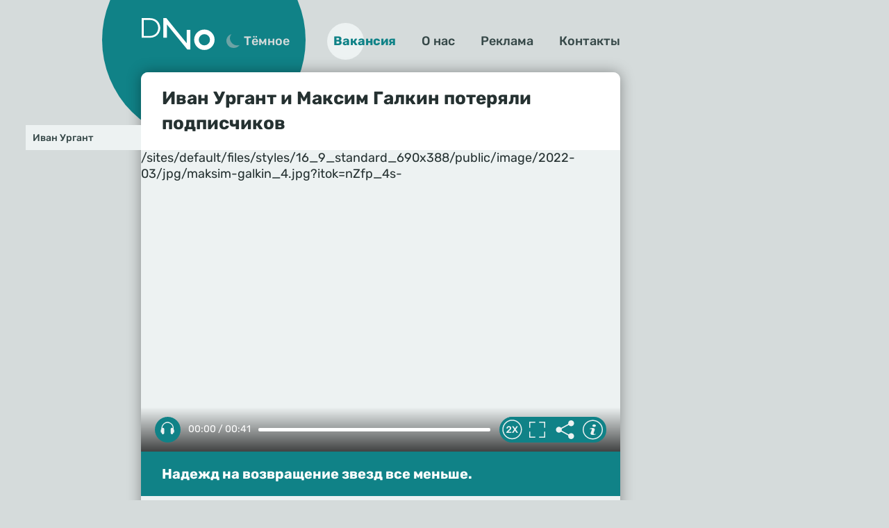

--- FILE ---
content_type: text/html
request_url: https://dno24.com/maksim-galkin/ivan-urgant-i-maksim-galkin-poteryali-podpischikov_id847_a226
body_size: 17544
content:
<!DOCTYPE html><html lang="ru" dir="ltr" prefix="og: https://ogp.me/ns#" class="shell-light"><head><meta charset="utf-8" /><meta name="description" content="Надежд на возвращение звезд все меньше." /><meta name="abstract" content="Иван Ургант и Максим Галкин потеряли подписчиков. Надежд на возвращение звезд все меньше." /><meta name="keywords" content="Максим Галкин,Иван Ургант" /><link rel="canonical" href="https://dno24.com/maksim-galkin/ivan-urgant-i-maksim-galkin-poteryali-podpischikov_id847_a226" /><meta name="robots" content="index, follow" /><link rel="shortlink" href="https://dno24.com/node/847" /><link rel="image_src" href="https://dno24.com/sites/default/files/image/2022-03/jpg/maksim-galkin_4.jpg" /><meta name="original-source" content="https://dno24.com/" /><meta property="og:site_name" content="Добрые новости" /><meta property="og:type" content="article" /><meta property="og:url" content="https://dno24.com/maksim-galkin/ivan-urgant-i-maksim-galkin-poteryali-podpischikov_id847_a226" /><meta property="og:title" content="Иван Ургант и Максим Галкин потеряли подписчиков" /><meta property="og:description" content="Надежд на возвращение звезд все меньше." /><meta property="og:image" content="https://dno24.com/sites/default/files/image/2022-03/jpg/maksim-galkin_4.jpg" /><meta property="og:image:alt" content="Максим Галкин" /><meta property="article:tag" content="Максим Галкин" /><meta property="article:tag" content="Иван Ургант" /><meta property="article:published_time" content="2022-03-15T10:52:58+0300" /><meta property="article:modified_time" content="2022-03-22T10:53:34+0300" /><meta name="dcterms.title" content="Иван Ургант и Максим Галкин потеряли подписчиков" /><meta name="dcterms.creator" content="Маша Очкевич: https://dno24.com/masha-ochkevich" /><meta name="dcterms.subject" content="Максим Галкин,Иван Ургант" /><meta name="dcterms.description" content="Надежд на возвращение звезд все меньше." /><meta name="twitter:card" content="summary_large_image" /><meta name="twitter:description" content="Надежд на возвращение звезд все меньше." /><meta name="twitter:title" content="Иван Ургант и Максим Галкин потеряли подписчиков" /><meta name="twitter:image" content="https://dno24.com/sites/default/files/image/2022-03/jpg/maksim-galkin_4.jpg" /><meta name="twitter:image:alt" content="Максим Галкин" /><meta name="Generator" content="Drupal 10 (https://www.drupal.org)" /><meta name="MobileOptimized" content="width" /><meta name="HandheldFriendly" content="true" /><meta name="viewport" content="width=device-width, initial-scale=1.0" /><script>




</script><link rel="preconnect" href="https://ads.betweendigital.com" crossorigin="anonymous" /><meta name="apple-mobile-web-app-title" content="dno24.com" /><meta name="application-name" content="dno24.com" /><meta name="msapplication-TileColor" content="#108287" /><meta name="msapplication-TileImage" content="/modules/custom/dno24_favicon/images/mstile-144x144.png?v=2" /><meta name="msapplication-config" content="/browserconfig.xml" /><script type="application/ld+json">{"@context": "https://schema.org","@graph": [{"@type": "NewsArticle","headline": "Иван Ургант и Максим Галкин потеряли подписчиков","name": "Иван Ургант и Максим Галкин потеряли подписчиков","about": ["Максим Галкин","Иван Ургант"],"description": "Надежд на возвращение звезд все меньше.","image": {"@type": "ImageObject","representativeOfPage": "True","url": "https://dno24.com/sites/default/files/image/2022-03/jpg/maksim-galkin_4.jpg"},"datePublished": "2022-03-15T10:52:58+0300","dateModified": "2022-03-22T10:53:34+0300","isAccessibleForFree": "True","author": [{"@type": "Person","name": "Маша Очкевич","url": "https://dno24.com/masha-ochkevich"}],"publisher": {"@type": "Organization","name": "ООО «Делаем новости»","url": "http://dno24.ru","logo": {"@type": "ImageObject","url": "https://dno24.com/sites/default/files/about/android-chrome-192x192.png","width": "81","height": "30"}},"mainEntityOfPage": "https://dno24.com/maksim-galkin/ivan-urgant-i-maksim-galkin-poteryali-podpischikov_id847_a226"}]
}</script><link rel="alternate" hreflang="ru" href="https://dno24.com/maksim-galkin/ivan-urgant-i-maksim-galkin-poteryali-podpischikov_id847_a226" /><link rel="apple-touch-icon" sizes="180x180" href="/modules/custom/dno24_favicon/images/apple-touch-icon.png?v=2" /><link rel="icon" type="image/svg+xml" href="/modules/custom/dno24_favicon/images/favicon.svg?v=2" /><link rel="icon" type="image/png" sizes="32x32" href="/modules/custom/dno24_favicon/images/favicon-32x32.png?v=2" /><link rel="icon" type="image/png" sizes="16x16" href="/modules/custom/dno24_favicon/images/favicon-16x16.png?v=2" /><link rel="icon" type="image/png" sizes="192x192" href="/modules/custom/dno24_favicon/images/android-chrome-192x192.png?v=2" /><link rel="shortcut icon" href="/modules/custom/dno24_favicon/images/favicon.ico?v=2" /><link rel="icon" type="image/x-icon" href="/modules/custom/dno24_favicon/images/favicon.ico?v=2" /><link rel="manifest" href="/site.webmanifest" /><script>window.a2a_config=window.a2a_config||{};a2a_config.callbacks=[];a2a_config.overlays=[];a2a_config.templates={};</script><title>Иван Ургант и Максим Галкин потеряли подписчиков</title><link rel="stylesheet" media="all" href="/sites/default/files/css/css_UHyxj-DFBFFiNZz4uJZJoyqmeKpdGiQewQSxFfEP2CQ.css?delta=0&amp;language=ru&amp;theme=dno24_theme&amp;include=eJxFyNEKwyAMRuEXEgOj7zN-l7QKqYqJUPv0u1hhV-fwgdkb6iI8E_fRqgeu7bW9u2LJoF8e8yyn0KEtQYPiXlZuMSq1eOgYOAZ6NuIxOzT-Jc7aZ9JiWTjYMpeTEkzC1XYGwR2f_AV7Mjc9" /><link rel="stylesheet" media="all" href="/sites/default/files/css/css_Wm5fzrHpSRX9k05cjs0ubCVDGr2v4FnFFKDZyu8g4Nk.css?delta=1&amp;language=ru&amp;theme=dno24_theme&amp;include=eJxFyNEKwyAMRuEXEgOj7zN-l7QKqYqJUPv0u1hhV-fwgdkb6iI8E_fRqgeu7bW9u2LJoF8e8yyn0KEtQYPiXlZuMSq1eOgYOAZ6NuIxOzT-Jc7aZ9JiWTjYMpeTEkzC1XYGwR2f_AV7Mjc9" /><script src="/sites/default/files/js/js_koGF5Q6K-HlJaU8Rcj_sKLmnVzGXlg4LXeF6lnWLojA.js?scope=header&amp;delta=0&amp;language=ru&amp;theme=dno24_theme&amp;include=[base64]"></script><script src="https://jsn.24smi.net/smi.js" async></script><script src="https://yandex.ru/ads/system/header-bidding.js" async></script><script src="https://yandex.ru/ads/system/context.js" async></script></head><body class="path-node page-n-t-article on-header-first off-header-second off-banner on-highlighted on-content on-featured-bottom on-sidebar-first on-sidebar-second-top on-sidebar-second-sticky on-mobile-menu on-footer-first on-footer-second off-footer-third on-footer-fourth"><script type="text/javascript" > (function (d, w, c) { (w[c] = w[c] || []).push(function() { try { w.yaCounter87453847 = new Ya.Metrika({ id:87453847, clickmap:true, trackLinks:true, accurateTrackBounce:true, webvisor:true }); } catch(e) { } }); var n = d.getElementsByTagName("script")[0], x = "https://mc.yandex.ru/metrika/watch.js", s = d.createElement("script"), f = function () { n.parentNode.insertBefore(s, n); }; for (var i = 0; i < document.scripts.length; i++) { if (document.scripts[i].src === x) { return; } } s.type = "text/javascript"; s.async = true; s.src = x; if (w.opera == "[object Opera]") { d.addEventListener("DOMContentLoaded", f, false); } else { f(); } })(document, window, "yandex_metrika_callbacks"); </script><noscript><div><img src="https://mc.yandex.ru/watch/87453847" style="position:absolute; left:-9999px;" alt="" /></div></noscript><div class="dialog-off-canvas-main-canvas" data-off-canvas-main-canvas><header class="main-header"><div class="w-header-first"><div class="w-header-left"><a href="https://dno24.com/" class="site-logo" rel="home" title="Дно 24">Дно 24</a><button id="btn-switch-theme">Тёмное</button></div><div class="w-header-right"><div class="r r-header-first"><nav aria-labelledby="block-dno24-theme-menu-about-menu" id="block-dno24-theme-menu-about" class="b b-system-menu-block"><h2 class="visually-hidden" id="block-dno24-theme-menu-about-menu">О нас</h2><ul class="menu"><li class="menu-item"><a href="/job" data-drupal-link-system-path="node/2">Вакансия</a></li><li class="menu-item"><a href="/about" data-drupal-link-system-path="node/3">О нас</a></li><li class="menu-item"><a href="/ad" data-drupal-link-system-path="node/4">Реклама</a></li><li class="menu-item"><a href="/contacts" data-drupal-link-system-path="node/5">Контакты</a></li></ul></nav></div><button id="btn-show-menu">☰</button></div></div></header><aside class="r r-highlighted"><div data-drupal-messages-fallback class="hidden"></div></aside><main class="r r-content"><article class="n n-t-article n-v-full on-image"><header class="n-header"><h1 class="n-title"><a href="/maksim-galkin/ivan-urgant-i-maksim-galkin-poteryali-podpischikov_id847_a226" rel="bookmark"><span class="f f-n-title f-t-string f-l-hidden">Иван Ургант и Максим Галкин потеряли подписчиков</span></a></h1></header><div class="n-content clearfix"><div class="c c-image"><div class="p p-t-image p-v-full-content-primary"><div class="w-preview"><div class="w-16-9">/sites/default/files/styles/16_9_standard_690x388/public/image/2022-03/jpg/maksim-galkin_4.jpg?itok=nZfp_4s-</div><div class="w-btn"><button class="btn-fullscrn">Полноэкранный режим</button><button class="btn-share">Делиться</button><button class="btn-info">Информация</button></div><div class="w-img-info"><div class="f">Максим Галкин</div><div class="f f-n-field-image-source f-t-text-long f-l-inline"><div class="f-label">Источник изображения</div><p>Фотобанк — Legion-media.ru</p></div></div><div class="w-img-share"><button class="btn-share-x" name="Закрыть">✕</button><span class="a2a_kit a2a_kit_size_36 addtoany_list" data-a2a-url="https://dno24.com/maksim-galkin/ivan-urgant-i-maksim-galkin-poteryali-podpischikov_id847_a226" data-a2a-title="Иван Ургант и Максим Галкин потеряли подписчиков"><a class="a2a_button_vk"></a><a class="a2a_button_odnoklassniki"></a><a class="a2a_button_telegram"></a></span><div class="f w-img-orig-lnk"></div></div></div><div class="w-fullscrn"><button class="btn-fullscrn-x" name="Закрыть">✕</button><div class="w-img-orig"></div><div class="w-fullscrn-content"><div class="f f-n-field-image-source f-t-text-long f-l-inline"><div class="f-label">Источник изображения</div><p>Фотобанк — Legion-media.ru</p></div><span class="a2a_kit a2a_kit_size_36 addtoany_list" data-a2a-url="https://dno24.com/maksim-galkin/ivan-urgant-i-maksim-galkin-poteryali-podpischikov_id847_a226" data-a2a-title="Иван Ургант и Максим Галкин потеряли подписчиков"><a class="a2a_button_vk"></a><a class="a2a_button_odnoklassniki"></a><a class="a2a_button_telegram"></a></span><div class="f w-img-orig-lnk"></div></div></div></div><div class="f f-n-field-yandex-speech-tts-speech f-t-file f-l-hidden"><div id="dno24-player-xvl5ru1hqqzu" class="dno24-player" data-dno24-player="eyJzcmMiOiJodHRwczpcL1wvZG5vMjQuY29tXC9zaXRlc1wvZGVmYXVsdFwvZmlsZXNcL3lhbmRleC10dHNcL21wMy1mdWxsXC8yMDIyLTAzXC84NDdfMF8xNjQ3MzMwOTY4NDc1Ny5tcDMiLCJ0eXBlIjoiYXVkaW9cL21wZWciLCJwbGF5ZXIiOiJkZWZhdWx0In0="></div><noscript><audio controls="controls"><source src="https://dno24.com/sites/default/files/yandex-tts/mp3-full/2022-03/847_0_16473309684757.mp3" type="audio/mpeg" player="default"/></audio></noscript></div></div><h2 class="f f-n-field-lead-paragraph f-t-string-long f-l-hidden"><a href="/maksim-galkin/ivan-urgant-i-maksim-galkin-poteryali-podpischikov_id847_a226">Надежд на возвращение звезд все меньше.</a></h2><div data-xofda="[base64]" id="f2e3363fc2e894f2c457af95aa125c8a" class="xofda-place tablet phone"><div id="dn-1-m" class="wrapper-xofda-main"></div></div><div class="f f-n-field-body f-t-entity-reference-revisions f-l-hidden"><div class="p p-t-text p-v-full-content"><div class="f f-n-field-text f-t-text-long f-l-hidden"><p>Сбежавшие из России Иван Ургант и Максим Галкин лишились еще одной важной вещи помимо собственной крыши над головой.</p><p>Перебежавшие в Telegram знаменитости не смогли переманить к себе аудиторию из других распиаренных соцсетей.</p><p>Сейчас на <a href="https://t.me/maximgalkinru">Галкина </a>подписано около 650 тысяч человек, в то время как на других платформах речь шла о миллионах. <a href="https://t.me/vecherniy_urgant">Ургант</a>&nbsp;и вовсе сумел заманить к себе лишь 25 тысяч человек, что многократно меньше привычного количества.</p></div></div><div class="p p-t-text p-v-full-content"><div class="f f-n-field-text f-t-text-long f-l-hidden"><p>Артисты вот уже вторые сутки продолжают слезно умолять публику вернуться к ним в мессенджеры. Правда, выходит пока все же не очень.</p></div></div></div><footer class="n-footer"><div class="f f-dateshare"><span class="f f-n-created f-t-created f-l-hidden"><time datetime="2022-03-15T10:52:58+03:00" title="вторник, марта 15, 2022 - 10:52">15.03.2022, 10:52</time></span><span class="a2a_kit a2a_kit_size_36 addtoany_list" data-a2a-url="https://dno24.com/maksim-galkin/ivan-urgant-i-maksim-galkin-poteryali-podpischikov_id847_a226" data-a2a-title="Иван Ургант и Максим Галкин потеряли подписчиков"><a class="a2a_button_vk"></a><a class="a2a_button_odnoklassniki"></a><a class="a2a_button_telegram"></a></span></div><details class="source-details"><summary aria-expanded="false" aria-pressed="false"><span>Подробнее</span></summary><div class="f f-n-field-author f-t-entity-reference f-l-hidden"><div class="t t-vocab-tags t-v-avatar"><div class="w-t-title"><a class="t-title" href="/masha-ochkevich"><span class="f f-n-name f-t-string f-l-hidden">Маша Очкевич</span></a><a class="feedback-author" href="/contact">Связаться</a></div><a href="/masha-ochkevich"><div class="f f-n-field-body f-t-entity-reference-revisions f-l-hidden"><div class="p p-t-person p-v-avatar"><div class="f f-n-field-photo f-t-image f-l-hidden"><img loading="lazy" width="65" height="65" alt="Лобковая Вошь"  class="lazy" src="[data-uri]" /></div></div></div></a></div></div><div class="f f-n-field-tags f-t-entity-reference f-l-hidden"><a href="/maksim-galkin" hreflang="ru">Максим Галкин</a><a href="/ivan-urgant" hreflang="ru">Иван Ургант</a></div><div class="p p-t-image p-v-source"><div class="w-preview w-16-9"><img loading="lazy" width="112" height="63" alt="Максим Галкин" title="Максим Галкин"  class="lazy" src="[data-uri]" /></div><div class="w-source"><div class="f f-n-field-image-source f-t-text-long f-l-inline"><div class="f-label">Источник изображения</div><p>Фотобанк — Legion-media.ru</p></div></div><div class="w-fullscrn"><button class="btn-fullscrn-x" name="Закрыть">✕</button><div class="w-img-orig"></div><div class="w-fullscrn-content"><div class="f f-n-field-image-source f-t-text-long f-l-inline"><div class="f-label">Источник изображения</div><p>Фотобанк — Legion-media.ru</p></div><div class="f w-img-orig-lnk"></div></div></div></div><div class="more-by-tag"><div class="n n-t-article n-v-more-by-tag on-image"><div class="c c-image"><div class="p p-t-image p-v-more-by-tag"><a class="w-16-9" href="/news/sestra-pokazala-foto-podrosshego-stepana-triputenya_id8088_a1795"><img loading="lazy" width="172" height="97" alt="Степан Трипутень" title="Степан Трипутень"  class="lazy" src="[data-uri]" /></a></div></div><a class="n-title" href="/news/sestra-pokazala-foto-podrosshego-stepana-triputenya_id8088_a1795" rel="bookmark"><span class="f f-n-title f-t-string f-l-hidden">Сестра показала фото подросшего Степана Трипутеня</span></a></div><div class="n n-t-article n-v-more-by-tag on-image"><div class="c c-image"><div class="p p-t-image p-v-more-by-tag"><a class="w-16-9" href="/news/boyare-smeyutsya-nad-rabami-rossiyane-ne-prostili-etoy-nagloy-vykhodki-yakubovichu-i-galkinu_id7081_a2289"><img loading="lazy" width="172" height="97" alt="Россияне не простили этой наглой выходки Якубовичу и Галкину " title="Россияне не простили этой наглой выходки Якубовичу и Галкину "  class="lazy" src="[data-uri]" /></a></div></div><a class="n-title" href="/news/boyare-smeyutsya-nad-rabami-rossiyane-ne-prostili-etoy-nagloy-vykhodki-yakubovichu-i-galkinu_id7081_a2289" rel="bookmark"><span class="f f-n-title f-t-string f-l-hidden">Россияне не простили этой наглой выходки Якубовичу и Галкину </span></a></div><div class="n n-t-article n-v-more-by-tag on-image"><div class="c c-image"><div class="p p-t-image p-v-more-by-tag"><a class="w-16-9" href="/news/kak-vyglyadit-zamok-galkina-i-pugachevoy_id6998_a1795"><img loading="lazy" width="172" height="97" alt="Алла Пугачева" title="Алла Пугачева"  class="lazy" src="[data-uri]" /></a></div></div><a class="n-title" href="/news/kak-vyglyadit-zamok-galkina-i-pugachevoy_id6998_a1795" rel="bookmark"><span class="f f-n-title f-t-string f-l-hidden">Как выглядит замок Галкина и Пугачевой</span></a></div></div></details></footer></div></article><div id="block-blokadfox-6" class="b b-xofda-block"><div data-xofda="[base64]" id="6d79b27985bd7e638646cce6a6275acc" class="xofda-place desktop"><div id="dn-video" class="wrapper-xofda-main"></div></div></div></main><aside class="r r-featured-bottom"><div id="block-blokadfox-4" class="b b-xofda-block"><div data-xofda="[base64]" id="9c6611a28720eee300335d94b5c6ed70" class="xofda-place tablet phone"><div id="dn-2-m" class="wrapper-xofda-main"></div></div></div><div id="block-blokadfox-5" class="b b-xofda-block"><div data-xofda="[base64]" id="1000908ebe254b67a333fa2d4404bf41" class="xofda-place desktop"><div id="dn-2-d" class="wrapper-xofda-main"></div></div></div><div id="block-24smicodeblock" class="b b-smi24-code-block"><div class="smi24-wrap"><div class="smi24__informer smi24__auto" data-smi-blockid="25213"></div><script>(window.smiq = window.smiq || []).push({});</script></div></div></aside><aside class="r r-sidebar-first"><div id="block-nodetagblock" class="b b-node-tag-block"><ul class="menu"><li><a href="https://dno24.com/ivan-urgant" title="Иван Ургант">Иван Ургант</a></li></ul></div></aside><aside class="w-sidebar-second"><div class="r r-sidebar-second-top"><div id="block-blokadfox" class="b b-xofda-block"><div data-xofda="[base64]" id="ce29d394e8c9582e6e428fe1723811c2" class="xofda-place desktop"><div id="dn-3-d" class="wrapper-xofda-main"></div></div></div></div><div class="r r-sidebar-second-sticky"><div id="block-blokadfox-2" class="b b-xofda-block"><div data-xofda="[base64]" id="a55b21140e7994d07b0b75343976d247" class="xofda-place desktop"><div id="dn-4-d" class="wrapper-xofda-main"></div></div></div></div></aside><aside class="r r-mobile-menu"><div class="w-mobile-menu"><button id="btn-menu-x">✕</button><nav aria-labelledby="block-dno24-theme-osnovnayanavigaciya-menu" id="block-dno24-theme-osnovnayanavigaciya" class="b b-system-menu-block"><h2 class="visually-hidden" id="block-dno24-theme-osnovnayanavigaciya-menu">Основная навигация</h2><ul class="menu"><li class="menu-path-front menu-item"><a href="/" data-drupal-link-system-path="&lt;front&gt;">Главная</a></li><li class="menu-item"><a href="/job" data-drupal-link-system-path="node/2">Вакансия</a></li><li class="menu-item"><a href="/about" data-drupal-link-system-path="node/3">О нас</a></li><li class="menu-item"><a href="/ad" data-drupal-link-system-path="node/4">Реклама</a></li><li class="menu-item"><a href="/contacts" data-drupal-link-system-path="node/5">Контакты</a></li></ul></nav><div class="b b-hot-tags-block" id="block-hottags-2"><ul class="menu"></ul></div></div></aside><footer class="main-footer"><div class="r r-footer-first"><nav aria-labelledby="block-dno24-theme-podval-menu" id="block-dno24-theme-podval" class="b b-system-menu-block"><h2 class="visually-hidden" id="block-dno24-theme-podval-menu">Подвал</h2><ul class="menu"><li class="menu-path-front menu-item"><a href="/" data-drupal-link-system-path="&lt;front&gt;">Главная</a></li><li class="menu-item"><a href="/about" data-drupal-link-system-path="node/3">О нас</a></li><li class="menu-item"><a href="/about/contacts">Контакты</a></li><li class="menu-item"><a href="/about/ad">Реклама</a></li></ul></nav></div><div class="r r-footer-second"><div id="block-projectinfo" class="b b-dno24-about-project-info"><p>Проект «Добрые новости» учрежден, разработан и управляется <a href="http://dno24.ru">ООО «Делаем новости»</a> (ИНН 2634109668, КПП 263401001).</p><p><a href="https://dno24.com/privacy-policy">Политика конфиденциальности</a>. <a href="/pravila-primenenija-rekomendatelnyh-tehnologij-na-sajte">Правила применения рекомендательных технологий на сайте</a>.</p></div></div><div class="r r-footer-fourth"><div id="block-contentrights" class="b b-dno24-about-content-rights"><p>© 2022-2023&nbsp;<a href="http://dno24.ru">ООО «Делаем новости»</a></p><p>Все права на текстовые, фото, видео и аудио материалы, размещенные на портале&nbsp;«Добрые новости», в соответствии с законодательством Российской Федерации об охране результатов интеллектуальной деятельности принадлежат <a href="http://dno24.ru">ООО «Делаем новости»</a> или законным правообладателям таких материалов и не подлежат использованию другими лицами в какой бы то ни было форме без письменного разрешения правообладателя.</p><p>Написать в редакцию: <a href="mailto:editor@dno24.com">editor@dno24.com</a></p><p>Адрес для государственных органов и Роскомнадзора: <a href="mailto:boss@dno24.com">boss@dno24.com</a></p><p>Техническая поддержка: <a href="mailto:tech@dno24.com">tech@dno24.com</a></p><p>Обратная связь: <a href="mailto:feedback@dno24.com">feedback@dno24.com</a></p></div></div></footer></div><script type="application/json" data-drupal-selector="drupal-settings-json">{"path":{"baseUrl":"\/","pathPrefix":"","currentPath":"node\/847","currentPathIsAdmin":false,"isFront":false,"currentLanguage":"ru","currentQuery":{"_wrapper_format":"html"}},"pluralDelimiter":"\u0003","suppressDeprecationErrors":true,"GoogleAnalyticsSimpleID":"G-23BXMYC5LH","js8":{"visibility":"active","base_request_url":"\/sites\/default\/files\/views_to_file\/view-vue_blocks_json_skeleton-vue_blocks_json_skeleton.export","get_key_minutes_lifetime":"1","first_request_url":"","lazy_request":"false","lazy_display_first_teasers":"true","items_show_pack_qty":"3","items_reserve_qty":"3","items_first_n_random":"0","pixels_predict":"50","infinity_load_max_width":"-1","ga_infinity_id":"G-23BXMYC5LH","ga_send_stat_page_view_enabled":"true","ga_send_stat_screen_view_enabled":"false","ga_send_stat_base_scroll_enabled":"false","ga_send_stat_base_scroll_event_name":"","ga_send_stat_base_scroll_event_category":"","ga_send_stat_base_scroll_event_label":"","ga_base_id":"","ga_disable_auto_send_stat_for_base_code":"false","mark_as_read_time_limit":"10","sent_stat_min_time_interval":"0","send_stat_max_width":"-1","skip_send_stat_youtube_iframe":"false","template_html":"\u003Cdiv class=\u0022block_lst\u0022\u003E\r\n  \u003Cdiv v-for=\u0022(item, index) in lst_display\u0022 class=\u0022row\u0022 @click=\u0022item_click(item)\u0022\u003E\r\n    \u003Carticle v-if=\u0022item.item_type === \u0027teaser\u0027\u0022 :class=\u0022[item.format, item.class, \u0027n\u0027, \u0027n-t-article\u0027, \u0027n-v-infinity-scroll\u0027, \u0027n-sticky\u0027, \u0027on-image\u0027, \u0027result\u0027, \u0027clck\u0027]\u0022 :ref=\u0022\u0027infinity\u0027+item.index\u0022\u003E\r\n      \u003Cheader class=\u0022n-header\u0022\u003E\r\n        \u003Ch1 class=\u0022n-title\u0022\u003E\r\n          \u003Cspan class=\u0022f f-n-title f-t-string f-l-hidden\u0022 v-html=\u0022item.title\u0022\u003E\u003C\/span\u003E\r\n        \u003C\/h1\u003E\r\n      \u003C\/header\u003E\r\n      \u003Cdiv class=\u0022n-content clearfix\u0022\u003E\r\n        \u003Cdiv v-if=\u0022item.hasOwnProperty(\u0027cvr\u0027) \u0026\u0026 item.cvr\u0022 :class=\u0022item.cvr_cls\u0022 v-html=\u0022item.cvr\u0022\u003E\u003C\/div\u003E\r\n        \u003Cdiv v-else class=\u0022c c-image\u0022\u003E\r\n          \u003Cdiv class=\u0022p p-t-image p-v-teaser-v2\u0022\u003E\r\n            \u003Cdiv v-if=\u0022item.main_image\u0022 class=\u0022w-preview\u0022\u003E\u003Cdiv class=\u0022w-16-9\u0022 v-html=\u0022item.main_image\u0022\u003E\u003C\/div\u003E\u003C\/div\u003E\r\n            \u003Cdiv v-else class=\u0022w-preview\u0022\u003E\u003Cimg :alt=\u0022item.title\u0022 :title=\u0022item.title\u0022 :srcset=\u0022item.image_set\u0022 :src=\u0022item.image_url\u0022\u003E\u003C\/div\u003E\r\n          \u003C\/div\u003E\r\n        \u003C\/div\u003E\r\n      \u003C\/div\u003E\r\n      \u003Cp class=\u0022f f-n-field-lead-paragraph f-t-string-long f-l-hidden\u0022 v-html=\u0022item.description\u0022\u003E\u003C\/p\u003E\r\n    \u003C\/article\u003E\r\n  \u003C\/div\u003E\r\n  \u003Cdiv v-if=\u0022lst_empty\u0022\u003ELst is empty\u003C\/div\u003E\r\n  \u003Cdiv v-if=\u0022lst_loading || lst_building\u0022 class=\u0022loading\u0022\u003E\u003C\/div\u003E\r\n  \u003Cdiv class=\u0022lst_footer\u0022\u003E\u003C\/div\u003E\r\n\u003C\/div\u003E","template_html_note":"","style_base":".block_lst .result .debug.index {position:absolute;top:0;right:2px;color:yellow;font-size:10px}\r\n.block_lst .debug {display:none}","style_teaser":".block_lst .result a {text-decoration:none;color:inherit;}\r\n.block_lst .row {margin-bottom: 20px}\r\n.block_lst .first_p {display:none}\r\n\/*.block_lst .mini .cover, .block_lst .mini .lead, .block_lst .mini .wrap-text {display:none}*\/\r\n.block_lst .full .first_p {display:block}\r\n\r\n.block_lst .d-viqeo-place {height: 0;padding-bottom: 56.25%;position: relative;width: 100%;}\r\n.block_lst .d-viqeo-place \u003E iframe {height: 100%;left: 0;position: absolute;top: 0;width: 100%;}\r\n\r\n.block_lst .cover img {min-height:initial;width:100%}\r\n","style_tblock":"","style_note":"","before_lst_html":"","before_lst_js":"","node_request_url":"\/json\/teaser\/","change_url_different_domain":"false","block_false_events":"false","response_cache_time":"5 minutes","teaser_read_mark_time":"1 hours","viqeo_autoplay_enabled":"false","viqeo_autoplay_delay":"","viqeo_teaser_format":"","alt_url_ptrn":"","alt_request_url":"","ga_infinity_id2":"","response_nocache":"true","version":26},"YandexMetricsEventAppinstalledPwa":"install_pwa","YandexMetricsEventViqeo":{"goal":"viqeo_cover_view","selector":".n-v-full \u003E div \u003E .c-viqeo-embed \u003E div \u003E div \u003E .d-viqeo-place"},"adfoxGlobal":{"timeout":900,"biddersMap":{"myTarget":"1857275","betweenDigital":"1857532","getintent":"1857572","relap":"1857533","alfasense":"2268872","otm":"1858601","Gnezdo":"2269167","kadam":"1954775","adwile":"2269155"}},"lazysizes":{"threshold":300,"use_native":true,"restore_on_error":true},"YandexMetricsSimpleID":"87453847","user":{"uid":0,"permissionsHash":"fe1b819ce3b7b916083733739e0d148abe37ea868b9cdf15cfaf9414036bc449"}}</script><script src="/sites/default/files/js/js_wTQVDEs2HebtU58DxBLt7m7ZxS2uke09uBTsGys2Muw.js?scope=footer&amp;delta=0&amp;language=ru&amp;theme=dno24_theme&amp;include=[base64]"></script><script src="https://static.addtoany.com/menu/page.js" defer></script><script src="/sites/default/files/js/js_GCfHyEYHBDtDtOKV4fWIx7XYyXXJZTYhKs_P26kMalo.js?scope=footer&amp;delta=2&amp;language=ru&amp;theme=dno24_theme&amp;include=[base64]"></script><script src="/modules/custom/vue_asset/js/vue.min.js?v=2.7.16" defer></script><script src="/sites/default/files/minifyjs/modules/custom/dno24_player/js/player.min.js?std147" defer></script><script src="/sites/default/files/minifyjs/themes/custom/dno24_theme/js/color-scheme.min.js?std147" defer></script><script src="/sites/default/files/minifyjs/themes/custom/dno24_theme/js/menu.min.js?std147" defer></script><script src="/sites/default/files/minifyjs/themes/custom/dno24_theme/js/image-fullscreen.min.js?std147" defer></script><script src="/sites/default/files/minifyjs/themes/custom/dno24_theme/js/image-info.min.js?std147" defer></script><script src="/sites/default/files/minifyjs/themes/custom/dno24_theme/js/share.min.js?std147" defer></script><script src="/sites/default/files/minifyjs/modules/custom/jitsu_custom_events/js/appinstalled_pwa.min.js?std147" defer></script><script src="/sites/default/files/minifyjs/modules/custom/jitsu_custom_events/js/click_a.min.js?std147" defer></script><script src="/sites/default/files/js/js_TQ3idG7yBdOVVqdEf_O72tUYWdO1br3UZI_BLNOgMJo.js?scope=footer&amp;delta=12&amp;language=ru&amp;theme=dno24_theme&amp;include=[base64]"></script><script src="/sites/default/files/minifyjs/modules/custom/jitsu_custom_events/js/xofda-empty-place.min.js?std147" defer></script><script src="/libraries/vanilla-lazyload/dist/lazyload.iife.min.js?std147" async></script><script src="/sites/default/files/minifyjs/modules/custom/lazysizes/js/init.min.js?std147" defer></script><script src="/sites/default/files/minifyjs/modules/custom/url_utm_proxy/js/utm-proxy.min.js?std147" defer></script><script src="/sites/default/files/minifyjs/modules/custom/xofda/js/attach.min.js?std147" defer></script><script src="/sites/default/files/minifyjs/modules/custom/xofda/js/between-sspmatch.min.js?std147" defer></script><script src="/sites/default/files/js/js_wchEEvG-K3O3nUPYg6jHLkcgAMwudXK66cUXYuerRe4.js?scope=footer&amp;delta=19&amp;language=ru&amp;theme=dno24_theme&amp;include=[base64]"></script><script src="/sites/default/files/minifyjs/modules/custom/yandex_metrics_events/js/appinstalled_pwa.min.js?std147" defer></script><script src="/sites/default/files/minifyjs/modules/custom/yandex_metrics_events/js/viqeo.min.js?std147" defer></script></body></html>